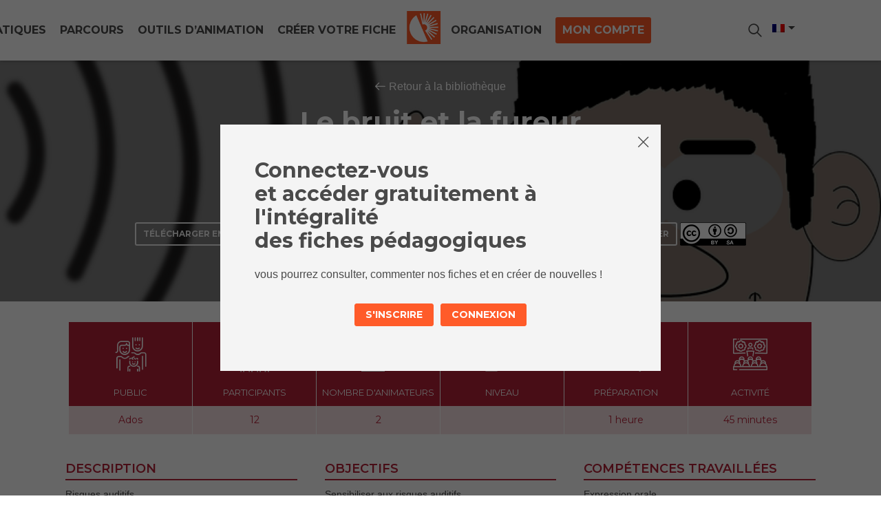

--- FILE ---
content_type: text/html; charset=UTF-8
request_url: https://www.bsfthema.org/wp-admin/admin-ajax.php
body_size: -70
content:
{"post_id":17209,"counted":false,"storage":[],"type":"post"}